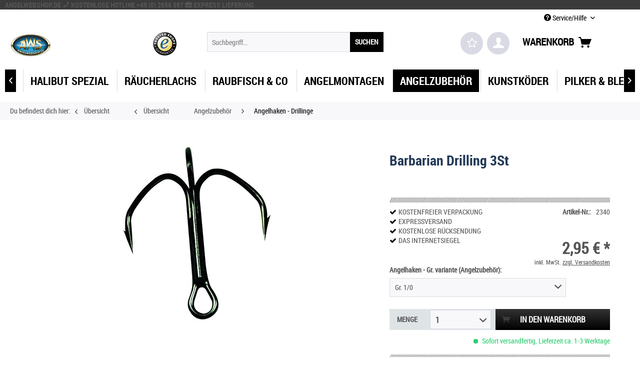

--- FILE ---
content_type: text/html; charset=UTF-8
request_url: https://angelwebshop.de/angelzubehoer/angelhaken-drillinge/2186/barbarian-drilling-3st
body_size: 12786
content:
<!DOCTYPE html>
<html class="no-js" lang="de" itemscope="itemscope" itemtype="http://schema.org/WebPage">
<head>
<meta charset="utf-8">
<meta name="author" content="" />
<meta name="robots" content="index,follow" />
<meta name="revisit-after" content="15 days" />
<meta name="keywords" content="schwarz
, Inhalt:, Stück, Farbe:, außen, Vanadium, Widerhaken, " />
<meta name="description" content=" Vanadium Widerhaken außen Farbe: schwarz
 Inhalt: 3 Stück" />
<meta property="og:type" content="product" />
<meta property="og:site_name" content="Angelwebshop" />
<meta property="og:url" content="https://angelwebshop.de/angelzubehoer/angelhaken-drillinge/2186/barbarian-drilling-3st" />
<meta property="og:title" content="Barbarian Drilling 3St" />
<meta property="og:description" content=" &#149; Vanadium &#149; Widerhaken au&amp;szlig;en &#149; Farbe: schwarz
&#149; Inhalt: 3 St&amp;uuml;ck " />
<meta property="og:image" content="https://angelwebshop.de/media/image/Barbarian-Drilling-3St.jpg" />
<meta property="product:brand" content="k.D." />
<meta property="product:price" content="2,95" />
<meta property="product:product_link" content="https://angelwebshop.de/angelzubehoer/angelhaken-drillinge/2186/barbarian-drilling-3st" />
<meta name="twitter:card" content="product" />
<meta name="twitter:site" content="Angelwebshop" />
<meta name="twitter:title" content="Barbarian Drilling 3St" />
<meta name="twitter:description" content=" &#149; Vanadium &#149; Widerhaken au&amp;szlig;en &#149; Farbe: schwarz
&#149; Inhalt: 3 St&amp;uuml;ck " />
<meta name="twitter:image" content="https://angelwebshop.de/media/image/Barbarian-Drilling-3St.jpg" />
<meta itemprop="copyrightHolder" content="Angelwebshop" />
<meta itemprop="copyrightYear" content="2014" />
<meta itemprop="isFamilyFriendly" content="True" />
<meta itemprop="image" content="/media/image/logo_aws.png" />
<meta name="viewport" content="width=device-width, initial-scale=1.0, user-scalable=no">
<meta name="mobile-web-app-capable" content="yes">
<meta name="apple-mobile-web-app-title" content="Angelwebshop">
<meta name="apple-mobile-web-app-capable" content="yes">
<meta name="apple-mobile-web-app-status-bar-style" content="black">
<meta name="apple-mobile-web-app-status-bar-style" content="none">
<link rel="apple-touch-icon-precomposed" href="/media/image/logo_aws.png">
<link rel="shortcut icon" href="/media/image/logo_aws.png">
<meta name="msapplication-navbutton-color" content="" />
<meta name="application-name" content="Angelwebshop" />
<meta name="msapplication-starturl" content="https://angelwebshop.de/" />
<meta name="msapplication-window" content="width=1024;height=768" />
<meta name="msapplication-TileImage" content="/media/image/logo_aws.png">
<meta name="msapplication-TileColor" content="">
<meta name="theme-color" content="" />
<link rel="canonical" href="https://angelwebshop.de/angelzubehoer/angelhaken-drillinge/2186/barbarian-drilling-3st" />
<title itemprop="name">
Barbarian Drilling 3St | Angelhaken - Drillinge | Angelzubehör | Angelwebshop</title>
<link href="/web/cache/1732010447_86744dfbc3d7b4569b10dbf40c8061fb.css" media="all" rel="stylesheet" type="text/css" />
<link type="text/css" media="all" rel="stylesheet" href="/engine/Shopware/Plugins/Community/Frontend/SwagCookiePermission/Views/frontend/_resources/styles/cookie-bar.css"/>
<script src="/themes/Frontend/Responsive/frontend/_public/src/js/vendors/modernizr/modernizr.custom.35977.js"></script>
</head>
<body class="is--ctl-detail is--act-index">
<div class="page-wrap">
<noscript class="noscript-main">
<div class="alert is--warning">
<div class="alert--icon">
<i class="icon--element icon--warning"></i>
</div>
<div class="alert--content">
Um Angelwebshop in vollem Umfang nutzen zu k&ouml;nnen, empfehlen wir Ihnen Javascript in Ihrem Browser zu aktiveren.
</div>
</div>
</noscript>
<div class="cookie-bar" style="display: none; background-color:#FF0000">
<p>Diese Seite benötigt Cookies. Sind Sie mit der Nutzung von Cookies einverstanden?
<a href="javascript: void(0);" class="cp-enable cp-btn">
<span class="cp-yes-icon cp-icon"></span><span class="cp-btn-label">Ja</span></a>
<a href="javascript: void(0);" class="cp-disable  cp-btn">
<span class="cp-no-icon cp-icon"></span><span class="cp-btn-label">Nein</span>
</a>
</p>
</div>
<header class="header-main">
<div id="conversion-header">
<div class="container">
<span class="conversion-header-title">
Angelwebshop.de <span class="blue"><i class="icon--phone"></i></span> Kostenlose Hotline +49 (0) 2656 597 <span class="blue"><i class="icon--briefcase"></i></span> Express Lieferung
</span>
</div>
</div>
<div class="top-bar">
<div class="container block-group">
<nav class="top-bar--navigation block" role="menubar">

    



    
<div class="navigation--entry entry--compare is--hidden" role="menuitem" aria-haspopup="true" data-drop-down-menu="true">

</div>
<div class="navigation--entry entry--service has--drop-down" role="menuitem" aria-haspopup="true" data-drop-down-menu="true">
<i class="icon--service"></i> Service/Hilfe
    <ul class="service--list is--rounded" role="menu">
                    <li class="service--entry" role="menuitem">
                <a class="service--link" href="https://angelwebshop.de/einloesen-gutscheine/rabattaktionen" title="Einlösen Gutscheine/Rabattaktionen" >
                    Einlösen Gutscheine/Rabattaktionen
                </a>
            </li>
                    <li class="service--entry" role="menuitem">
                <a class="service--link" href="https://angelwebshop.de/spiral-wrap-angelruten" title="Spiral – Wrap  Angelruten: " >
                    Spiral – Wrap  Angelruten: 
                </a>
            </li>
                    <li class="service--entry" role="menuitem">
                <a class="service--link" href="https://angelwebshop.de/tipps-und-tricks" title="Tipps &amp; Tricks" >
                    Tipps & Tricks
                </a>
            </li>
                    <li class="service--entry" role="menuitem">
                <a class="service--link" href="https://angelwebshop.de/tips-zum-heilbutt-fischen" title="TIPS zum Heilbutt fischen  " >
                    TIPS zum Heilbutt fischen  
                </a>
            </li>
                    <li class="service--entry" role="menuitem">
                <a class="service--link" href="https://angelwebshop.de/agb" title="AGB" >
                    AGB
                </a>
            </li>
                    <li class="service--entry" role="menuitem">
                <a class="service--link" href="https://angelwebshop.de/impressum" title="Datenschutzerklärung" >
                    Datenschutzerklärung
                </a>
            </li>
                    <li class="service--entry" role="menuitem">
                <a class="service--link" href="https://angelwebshop.de/faehrueberfahrten" title="Fährüberfahrten" >
                    Fährüberfahrten
                </a>
            </li>
                    <li class="service--entry" role="menuitem">
                <a class="service--link" href="https://angelwebshop.de/bestellablauf" title="Bestellablauf" >
                    Bestellablauf
                </a>
            </li>
                    <li class="service--entry" role="menuitem">
                <a class="service--link" href="https://angelwebshop.de/custom/index/sCustom/9" title="Impressum" >
                    Impressum
                </a>
            </li>
                    <li class="service--entry" role="menuitem">
                <a class="service--link" href="https://angelwebshop.de/kundeninformationen" title="Kundeninformationen" >
                    Kundeninformationen
                </a>
            </li>
                    <li class="service--entry" role="menuitem">
                <a class="service--link" href="https://angelwebshop.de/aktuelles-aus-norwegen" title="Aktuelles aus Norwegen" >
                    Aktuelles aus Norwegen
                </a>
            </li>
                    <li class="service--entry" role="menuitem">
                <a class="service--link" href="https://angelwebshop.de/registerFC/index/sValidation/H" title="Händler-Login" >
                    Händler-Login
                </a>
            </li>
                    <li class="service--entry" role="menuitem">
                <a class="service--link" href="https://angelwebshop.de/kontaktformular" title="Kontaktformular" target="_self">
                    Kontaktformular
                </a>
            </li>
            </ul>

</div>
</nav>
</div>
</div>
<div class="container header--navigation">
<div class="logo-main block-group" role="banner">
<div class="logo--shop block">
<a class="logo--link" href="https://angelwebshop.de/" title="Angelwebshop - zur Startseite wechseln">
<picture>
<source srcset="/media/image/logo_aws.png" media="(min-width: 78.75em)">
<source srcset="/media/image/logo_aws.png" media="(min-width: 64em)">
<source srcset="/media/image/logo_aws.png" media="(min-width: 48em)">
<img srcset="/media/image/logo_aws563385e28c757.png" alt="Angelwebshop - zur Startseite wechseln" />
</picture>
</a>
</div>
<div class="logo--supportinfo block">
<strong>Fragen zu Ihrer Bestellung?</strong><br /><strong>+49 (0) 2656 597</strong> <small>Täglich 7:30 bis 22:00 Uhr</small>
</div>
</div>
<nav class="shop--navigation block-group">
<ul class="navigation--list block-group" role="menubar">
<li class="navigation--entry entry--menu-left" role="menuitem">
<a class="entry--link entry--trigger btn is--icon-left" href="#offcanvas--left" data-offcanvas="true" data-offCanvasSelector=".sidebar-main">
<div id="menucontainer">
<nav id="menu-5" class="menumobile">
<ul class="menu-icon">
<ul class="icon">
<span class="bar top"></span>
<span class="bar middle"></span>
<span class="bar bottom"></span>
</ul>
</ul>
</nav>
</div>
</a>
</li>
<li class="navigation--entry entry--search" role="menuitem" data-search="true" aria-haspopup="true">
<a class="btn entry--link entry--trigger" href="#show-hide--search" title="Suche anzeigen / schließen">
<i class="icon--search"></i>
<span class="search--display">Suchen</span>
</a>
<form action="/search" method="get" class="main-search--form">
<input type="search" name="sSearch" class="main-search--field" autocomplete="off" autocapitalize="off" placeholder="Suchbegriff..." maxlength="30" />
<button type="submit" class="main-search--button">
<span>SUCHEN</span>
<span class="main-search--text">Suchen</span>
</button>
<div class="form--ajax-loader">&nbsp;</div>
</form>
<div class="main-search--results"></div>
</li>
<div class="trusted_shops_logo">&nbsp;</div>

	<li class="navigation--entry entry--notepad" role="menuitem">
		<a href="https://angelwebshop.de/note" title="Merkzettel" class="btn">
			<i class="fa fa-star-o star"></i>
					</a>
	</li>




	<li class="navigation--entry entry--account" role="menuitem">
		
			<a href="https://angelwebshop.de/account" title="Mein Konto" class="btn is--icon-left entry--link account--link">
				<i class="icon--account"></i>
			</a>
		
	</li>




	<li class="navigation--entry entry--cart" role="menuitem">
		<a class="btn is--icon-left cart--link" href="https://angelwebshop.de/checkout/cart" title="Warenkorb">
			<span>Warenkorb</span>
			<span class="cart--display">
									Warenkorb
							</span>

            <span class="badge is--primary is--minimal cart--quantity is--hidden">0</span>
			
			<i class="icon--basket"></i>
		</a>
		<div class="ajax-loader">&nbsp;</div>
	</li>



</ul>
</nav>
<div class="container--ajax-cart" data-collapse-cart="true" data-displayMode="offcanvas"></div>
</div>
</header>
<nav class="navigation-main">
<div class="container" data-menu-scroller="true" data-listSelector=".navigation--list.container" data-viewPortSelector=".navigation--list-wrapper">
<div class="navigation--list-wrapper">
<ul class="navigation--list container" role="menubar" itemscope="itemscope" itemtype="http://schema.org/SiteNavigationElement">
<div id="menucontainer">
<a class="navigation--link is--first" href="https://angelwebshop.de/" title="Home" itemprop="url">
<nav id="menu-5" class="menu">
<ul class="menu-icon">
<ul class="icon">
<span class="bar top"></span>
<span class="bar middle"></span>
<span class="bar bottom"></span>
</ul>
</ul>
</nav>
</a>
</div>
<li class="navigation--entry navigation--item" role="menuitem">
<a class="navigation--link" href="https://angelwebshop.de/angelrollen/" title="Angelrollen" itemprop="url"> <span itemprop="name">Angelrollen</span> </a>
</li>
<li class="navigation--entry navigation--item" role="menuitem">
<a class="navigation--link" href="https://angelwebshop.de/angelruten/" title="Angelruten" itemprop="url"> <span itemprop="name">Angelruten</span> </a>
</li>
<li class="navigation--entry navigation--item" role="menuitem">
<a class="navigation--link" href="https://angelwebshop.de/halibut-spezial/" title="Halibut Spezial" itemprop="url"> <span itemprop="name">Halibut Spezial</span> </a>
</li>
<li class="navigation--entry navigation--item" role="menuitem">
<a class="navigation--link" href="https://angelwebshop.de/raeucherlachs/" title="Räucherlachs" itemprop="url"> <span itemprop="name">Räucherlachs</span> </a>
</li>
<li class="navigation--entry navigation--item" role="menuitem">
<a class="navigation--link" href="https://halibutfishing.de/" title="Raubfisch & Co" itemprop="url" rel="nofollow"> <span itemprop="name">Raubfisch & Co</span> </a>
</li>
<li class="navigation--entry navigation--item" role="menuitem">
<a class="navigation--link" href="https://angelwebshop.de/angelmontagen/" title="Angelmontagen" itemprop="url"> <span itemprop="name">Angelmontagen</span> </a>
</li>
<li class="navigation--entry is--active navigation--item" role="menuitem">
<a class="navigation--link is--active" href="https://angelwebshop.de/angelzubehoer/" title="Angelzubehör" itemprop="url"> <span itemprop="name">Angelzubehör</span> </a>
</li>
<li class="navigation--entry navigation--item" role="menuitem">
<a class="navigation--link" href="https://angelwebshop.de/kunstkoeder/" title="Kunstköder" itemprop="url"> <span itemprop="name">Kunstköder</span> </a>
</li>
<li class="navigation--entry navigation--item" role="menuitem">
<a class="navigation--link" href="https://angelwebshop.de/pilker-und-bleie/" title="Pilker & Bleie" itemprop="url"> <span itemprop="name">Pilker & Bleie</span> </a>
</li>
<li class="navigation--entry navigation--item" role="menuitem">
<a class="navigation--link" href="https://angelwebshop.de/neu-in-2025/" title="NEU IN 2025" itemprop="url"> <span itemprop="name">NEU IN 2025</span> </a>
</li>
<li class="navigation--entry navigation--item" role="menuitem">
<a class="navigation--link" href="https://angelwebshop.de/seekarten/" title="Seekarten" itemprop="url"> <span itemprop="name">Seekarten</span> </a>
</li>
<li class="navigation--entry navigation--item" role="menuitem">
<a class="navigation--link" href="https://angelwebshop.de/bekleidung/" title="Bekleidung" itemprop="url"> <span itemprop="name">Bekleidung</span> </a>
</li>
</ul>
</div>
</div>
</nav>
<div class="breadcrumb_wrapper">
<nav class="content--breadcrumb block">
<span id="breadcrumb_title">Du befindest dich hier:</span>
<a class="breadcrumb--button breadcrumb--link" href="https://angelwebshop.de/angelzubehoer/angelhaken-drillinge/" title="Übersicht">
<i class="icon--arrow-left"></i>
<span class="breadcrumb--title">Übersicht</span>
</a>
<a class="breadcrumb--button breadcrumb--link" href="https://angelwebshop.de/angelzubehoer/angelhaken-drillinge/" title="Übersicht">
<i class="icon--arrow-left"></i>
<span class="breadcrumb--title">Übersicht</span>
</a>
<ul class="breadcrumb--list" role="menu" itemscope itemtype="http://schema.org/BreadcrumbList">
<li class="breadcrumb--entry" itemprop="itemListElement" itemscope itemtype="http://schema.org/ListItem">
<a class="breadcrumb--link" href="https://angelwebshop.de/angelzubehoer/" title="Angelzubehör" itemprop="item">
<link itemprop="url" href="https://angelwebshop.de/angelzubehoer/" />
<span class="breadcrumb--title" itemprop="name">Angelzubehör</span>
</a>
<meta itemprop="position" content="0" />
</li>
<li class="breadcrumb--separator">
<i class="icon--arrow-right"></i>
</li>
<li class="breadcrumb--entry is--active" itemprop="itemListElement" itemscope itemtype="http://schema.org/ListItem">
<a class="breadcrumb--link" href="https://angelwebshop.de/angelzubehoer/angelhaken-drillinge/" title="Angelhaken - Drillinge" itemprop="item">
<link itemprop="url" href="https://angelwebshop.de/angelzubehoer/angelhaken-drillinge/" />
<span class="breadcrumb--title" itemprop="name">Angelhaken - Drillinge</span>
</a>
<meta itemprop="position" content="1" />
</li>
</ul>
</nav>
</div>
<section class="content-main container block-group">
<nav class="product--navigation">
<a href="#" class="navigation--link link--prev">
<div class="link--prev-button">
<span class="link--prev-inner">Zurück</span>
</div>
<div class="image--wrapper">
<div class="image--container"></div>
</div>
</a>
<a href="#" class="navigation--link link--next">
<div class="link--next-button">
<span class="link--next-inner">Vor</span>
</div>
<div class="image--wrapper">
<div class="image--container"></div>
</div>
</a>
</nav>
<nav class="product--navigation">
<a href="#" class="navigation--link link--prev">
<div class="link--prev-button">
<span class="link--prev-inner">Zurück</span>
</div>
<div class="image--wrapper">
<div class="image--container"></div>
</div>
</a>
<a href="#" class="navigation--link link--next">
<div class="link--next-button">
<span class="link--next-inner">Vor</span>
</div>
<div class="image--wrapper">
<div class="image--container"></div>
</div>
</a>
</nav>
<div class="content-main--inner">
<aside class="sidebar-main off-canvas">
<div class="navigation--smartphone">
<ul class="navigation--list ">
<li class="navigation--entry entry--close-off-canvas">
<a href="#close-categories-menu" title="Menü schließen" class="navigation--link">
Menü schließen <i class="icon--cross"></i>
</a>
</li>
<div class="mobile--switches">

    



    
</div>
</ul>
</div>
<div class="sidebar--categories-wrapper" data-subcategory-nav="true" data-mainCategoryId="4" data-categoryId="63" data-fetchUrl="/widgets/listing/getCategory/categoryId/63">
<div class="categories--headline navigation--headline">
Kategorien
</div>
<div class="sidebar--categories-navigation">
<ul class="sidebar--navigation categories--navigation navigation--list is--drop-down is--level0 is--rounded" role="menu">
<li class="navigation--entry has--sub-children" role="menuitem">
<a class="navigation--link link--go-forward" href="https://angelwebshop.de/angelrollen/" data-categoryId="37" data-fetchUrl="/widgets/listing/getCategory/categoryId/37" title="Angelrollen">
Angelrollen
<span class="is--icon-right">
<i class="icon--arrow-right"></i>
</span>
</a>
</li>
<li class="navigation--entry has--sub-children" role="menuitem">
<a class="navigation--link link--go-forward" href="https://angelwebshop.de/angelruten/" data-categoryId="43" data-fetchUrl="/widgets/listing/getCategory/categoryId/43" title="Angelruten">
Angelruten
<span class="is--icon-right">
<i class="icon--arrow-right"></i>
</span>
</a>
</li>
<li class="navigation--entry has--sub-children" role="menuitem">
<a class="navigation--link link--go-forward" href="https://angelwebshop.de/halibut-spezial/" data-categoryId="104" data-fetchUrl="/widgets/listing/getCategory/categoryId/104" title="Halibut Spezial">
Halibut Spezial
<span class="is--icon-right">
<i class="icon--arrow-right"></i>
</span>
</a>
</li>
<li class="navigation--entry" role="menuitem">
<a class="navigation--link" href="https://angelwebshop.de/raeucherlachs/" data-categoryId="177" data-fetchUrl="/widgets/listing/getCategory/categoryId/177" title="Räucherlachs">
Räucherlachs
</a>
</li>
<li class="navigation--entry has--sub-children" role="menuitem">
<a class="navigation--link link--go-forward" href="https://halibutfishing.de/" data-categoryId="152" data-fetchUrl="/widgets/listing/getCategory/categoryId/152" title="Raubfisch &amp; Co" rel="nofollow">
Raubfisch & Co
<span class="is--icon-right">
<i class="icon--arrow-right"></i>
</span>
</a>
</li>
<li class="navigation--entry has--sub-children" role="menuitem">
<a class="navigation--link link--go-forward" href="https://angelwebshop.de/angelmontagen/" data-categoryId="54" data-fetchUrl="/widgets/listing/getCategory/categoryId/54" title="Angelmontagen">
Angelmontagen
<span class="is--icon-right">
<i class="icon--arrow-right"></i>
</span>
</a>
</li>
<li class="navigation--entry is--active has--sub-categories has--sub-children" role="menuitem">
<a class="navigation--link is--active has--sub-categories link--go-forward" href="https://angelwebshop.de/angelzubehoer/" data-categoryId="61" data-fetchUrl="/widgets/listing/getCategory/categoryId/61" title="Angelzubehör">
Angelzubehör
<span class="is--icon-right">
<i class="icon--arrow-right"></i>
</span>
</a>
<ul class="sidebar--navigation categories--navigation navigation--list is--level1 is--rounded" role="menu">
<li class="navigation--entry" role="menuitem">
<a class="navigation--link" href="https://angelwebshop.de/angelzubehoer/jm-zubehoer/" data-categoryId="149" data-fetchUrl="/widgets/listing/getCategory/categoryId/149" title="JM-Zubehör">
<i class="fa fa-circle fa-lg custom-list-style circle"></i>
JM-Zubehör
</a>
</li>
<li class="navigation--entry" role="menuitem">
<a class="navigation--link" href="https://angelwebshop.de/angelzubehoer/pro-trek-angler-uhr-/" data-categoryId="139" data-fetchUrl="/widgets/listing/getCategory/categoryId/139" title="PRO TREK Angler Uhr ">
<i class="fa fa-circle fa-lg custom-list-style circle"></i>
PRO TREK Angler Uhr
</a>
</li>
<li class="navigation--entry is--active" role="menuitem">
<a class="navigation--link is--active" href="https://angelwebshop.de/angelzubehoer/angelhaken-drillinge/" data-categoryId="63" data-fetchUrl="/widgets/listing/getCategory/categoryId/63" title="Angelhaken - Drillinge">
<i class="fa fa-circle fa-lg custom-list-style circle"></i>
Angelhaken - Drillinge
</a>
</li>
<li class="navigation--entry" role="menuitem">
<a class="navigation--link" href="https://angelwebshop.de/angelzubehoer/werkzeuge-und-nuetzliches/" data-categoryId="62" data-fetchUrl="/widgets/listing/getCategory/categoryId/62" title="Werkzeuge &amp; Nützliches">
<i class="fa fa-circle fa-lg custom-list-style circle"></i>
Werkzeuge & Nützliches
</a>
</li>
<li class="navigation--entry" role="menuitem">
<a class="navigation--link" href="https://angelwebshop.de/angelzubehoer/wirbel-sprengringe/" data-categoryId="64" data-fetchUrl="/widgets/listing/getCategory/categoryId/64" title="Wirbel - Sprengringe">
<i class="fa fa-circle fa-lg custom-list-style circle"></i>
Wirbel - Sprengringe
</a>
</li>
<li class="navigation--entry" role="menuitem">
<a class="navigation--link" href="https://angelwebshop.de/angelzubehoer/montagezubehoer/" data-categoryId="65" data-fetchUrl="/widgets/listing/getCategory/categoryId/65" title="Montagezubehör">
<i class="fa fa-circle fa-lg custom-list-style circle"></i>
Montagezubehör
</a>
</li>
<li class="navigation--entry" role="menuitem">
<a class="navigation--link" href="https://angelwebshop.de/angelzubehoer/landungshilfen/" data-categoryId="66" data-fetchUrl="/widgets/listing/getCategory/categoryId/66" title="Landungshilfen">
<i class="fa fa-circle fa-lg custom-list-style circle"></i>
Landungshilfen
</a>
</li>
<li class="navigation--entry" role="menuitem">
<a class="navigation--link" href="https://angelwebshop.de/angelzubehoer/fischverwertung/" data-categoryId="67" data-fetchUrl="/widgets/listing/getCategory/categoryId/67" title="Fischverwertung">
<i class="fa fa-circle fa-lg custom-list-style circle"></i>
Fischverwertung
</a>
</li>
<li class="navigation--entry" role="menuitem">
<a class="navigation--link" href="https://angelwebshop.de/angelzubehoer/kvalvik/" data-categoryId="122" data-fetchUrl="/widgets/listing/getCategory/categoryId/122" title="KVALVIK">
<i class="fa fa-circle fa-lg custom-list-style circle"></i>
KVALVIK
</a>
</li>
<li class="navigation--entry" role="menuitem">
<a class="navigation--link" href="https://angelwebshop.de/angelzubehoer/unterwasser-angelkamera/" data-categoryId="136" data-fetchUrl="/widgets/listing/getCategory/categoryId/136" title="Unterwasser Angelkamera">
<i class="fa fa-circle fa-lg custom-list-style circle"></i>
Unterwasser Angelkamera
</a>
</li>
<li class="navigation--entry" role="menuitem">
<a class="navigation--link" href="https://angelwebshop.de/angelzubehoer/taschen-und-boxen/" data-categoryId="137" data-fetchUrl="/widgets/listing/getCategory/categoryId/137" title="Taschen und Boxen">
<i class="fa fa-circle fa-lg custom-list-style circle"></i>
Taschen und Boxen
</a>
</li>
<li class="navigation--entry" role="menuitem">
<a class="navigation--link" href="https://angelwebshop.de/angelzubehoer/multifile-schnur/" data-categoryId="51" data-fetchUrl="/widgets/listing/getCategory/categoryId/51" title="Multifile schnur">
<i class="fa fa-circle fa-lg custom-list-style circle"></i>
Multifile schnur
</a>
</li>
<li class="navigation--entry" role="menuitem">
<a class="navigation--link" href="https://angelwebshop.de/angelzubehoer/monofile-angelschnur/" data-categoryId="52" data-fetchUrl="/widgets/listing/getCategory/categoryId/52" title="Monofile angelschnur">
<i class="fa fa-circle fa-lg custom-list-style circle"></i>
Monofile angelschnur
</a>
</li>
<li class="navigation--entry" role="menuitem">
<a class="navigation--link" href="https://angelwebshop.de/angelzubehoer/vorfachschnur/" data-categoryId="53" data-fetchUrl="/widgets/listing/getCategory/categoryId/53" title="Vorfachschnur">
<i class="fa fa-circle fa-lg custom-list-style circle"></i>
Vorfachschnur
</a>
</li>
</ul>
</li>
<li class="navigation--entry has--sub-children" role="menuitem">
<a class="navigation--link link--go-forward" href="https://angelwebshop.de/kunstkoeder/" data-categoryId="68" data-fetchUrl="/widgets/listing/getCategory/categoryId/68" title="Kunstköder">
Kunstköder
<span class="is--icon-right">
<i class="icon--arrow-right"></i>
</span>
</a>
</li>
<li class="navigation--entry has--sub-children" role="menuitem">
<a class="navigation--link link--go-forward" href="https://angelwebshop.de/pilker-und-bleie/" data-categoryId="72" data-fetchUrl="/widgets/listing/getCategory/categoryId/72" title="Pilker &amp; Bleie">
Pilker & Bleie
<span class="is--icon-right">
<i class="icon--arrow-right"></i>
</span>
</a>
</li>
<li class="navigation--entry has--sub-children" role="menuitem">
<a class="navigation--link link--go-forward" href="https://angelwebshop.de/neu-in-2025/" data-categoryId="128" data-fetchUrl="/widgets/listing/getCategory/categoryId/128" title="NEU IN 2025">
NEU IN 2025
<span class="is--icon-right">
<i class="icon--arrow-right"></i>
</span>
</a>
</li>
<li class="navigation--entry has--sub-children" role="menuitem">
<a class="navigation--link link--go-forward" href="https://angelwebshop.de/seekarten/" data-categoryId="90" data-fetchUrl="/widgets/listing/getCategory/categoryId/90" title="Seekarten">
Seekarten
<span class="is--icon-right">
<i class="icon--arrow-right"></i>
</span>
</a>
</li>
<li class="navigation--entry has--sub-children" role="menuitem">
<a class="navigation--link link--go-forward" href="https://angelwebshop.de/bekleidung/" data-categoryId="83" data-fetchUrl="/widgets/listing/getCategory/categoryId/83" title="Bekleidung">
Bekleidung
<span class="is--icon-right">
<i class="icon--arrow-right"></i>
</span>
</a>
</li>
</ul>
</div>
<div class="shop-sites--container is--rounded">
<div class="shop-sites--headline navigation--headline">
Informationen
</div>
<ul class="shop-sites--navigation sidebar--navigation navigation--list is--drop-down is--level0" role="menu">
<li class="navigation--entry" role="menuitem">
<a class="navigation--link" href="https://angelwebshop.de/einloesen-gutscheine/rabattaktionen" title="Einlösen Gutscheine/Rabattaktionen" data-categoryId="53" data-fetchUrl="/widgets/listing/getCustomPage/pageId/53" >
Einlösen Gutscheine/Rabattaktionen
</a>
</li>
<li class="navigation--entry" role="menuitem">
<a class="navigation--link" href="https://angelwebshop.de/spiral-wrap-angelruten" title="Spiral – Wrap  Angelruten: " data-categoryId="55" data-fetchUrl="/widgets/listing/getCustomPage/pageId/55" >
Spiral – Wrap  Angelruten:
</a>
</li>
<li class="navigation--entry" role="menuitem">
<a class="navigation--link" href="https://angelwebshop.de/tipps-und-tricks" title="Tipps &amp; Tricks" data-categoryId="49" data-fetchUrl="/widgets/listing/getCustomPage/pageId/49" >
Tipps & Tricks
</a>
</li>
<li class="navigation--entry" role="menuitem">
<a class="navigation--link" href="https://angelwebshop.de/tips-zum-heilbutt-fischen" title="TIPS zum Heilbutt fischen  " data-categoryId="54" data-fetchUrl="/widgets/listing/getCustomPage/pageId/54" >
TIPS zum Heilbutt fischen
</a>
</li>
<li class="navigation--entry" role="menuitem">
<a class="navigation--link" href="https://angelwebshop.de/agb" title="AGB" data-categoryId="2" data-fetchUrl="/widgets/listing/getCustomPage/pageId/2" >
AGB
</a>
</li>
<li class="navigation--entry" role="menuitem">
<a class="navigation--link" href="https://angelwebshop.de/impressum" title="Datenschutzerklärung" data-categoryId="3" data-fetchUrl="/widgets/listing/getCustomPage/pageId/3" >
Datenschutzerklärung
</a>
</li>
<li class="navigation--entry" role="menuitem">
<a class="navigation--link" href="https://angelwebshop.de/faehrueberfahrten" title="Fährüberfahrten" data-categoryId="50" data-fetchUrl="/widgets/listing/getCustomPage/pageId/50" >
Fährüberfahrten
</a>
</li>
<li class="navigation--entry" role="menuitem">
<a class="navigation--link" href="https://angelwebshop.de/bestellablauf" title="Bestellablauf" data-categoryId="8" data-fetchUrl="/widgets/listing/getCustomPage/pageId/8" >
Bestellablauf
</a>
</li>
<li class="navigation--entry" role="menuitem">
<a class="navigation--link" href="https://angelwebshop.de/custom/index/sCustom/9" title="Impressum" data-categoryId="9" data-fetchUrl="/widgets/listing/getCustomPage/pageId/9" >
Impressum
</a>
</li>
<li class="navigation--entry" role="menuitem">
<a class="navigation--link" href="https://angelwebshop.de/kundeninformationen" title="Kundeninformationen" data-categoryId="6" data-fetchUrl="/widgets/listing/getCustomPage/pageId/6" >
Kundeninformationen
</a>
</li>
<li class="navigation--entry" role="menuitem">
<a class="navigation--link" href="https://angelwebshop.de/aktuelles-aus-norwegen" title="Aktuelles aus Norwegen" data-categoryId="43" data-fetchUrl="/widgets/listing/getCustomPage/pageId/43" >
Aktuelles aus Norwegen
</a>
</li>
<li class="navigation--entry" role="menuitem">
<a class="navigation--link" href="https://angelwebshop.de/registerFC/index/sValidation/H" title="Händler-Login" data-categoryId="21" data-fetchUrl="/widgets/listing/getCustomPage/pageId/21" >
Händler-Login
</a>
</li>
<li class="navigation--entry" role="menuitem">
<a class="navigation--link" href="https://angelwebshop.de/kontaktformular" title="Kontaktformular" data-categoryId="1" data-fetchUrl="/widgets/listing/getCustomPage/pageId/1" target="">
Kontaktformular
</a>
</li>
</ul>
</div>
</div>
</aside>
<div class="content--wrapper">
<div class="content product--details" itemscope itemtype="http://schema.org/Product" data-product-navigation="/widgets/listing/productNavigation" data-category-id="63" data-main-ordernumber="2340" data-ajax-wishlist="true" data-compare-ajax="true">
<header class="product--header">
<div class="product--info">
<h1 class="product--title" itemprop="name">
Barbarian Drilling 3St
</h1>
<div class="product--rating-container">
<a href="#product--publish-comment" class="product--rating-link" rel="nofollow" title="Bewertung abgeben">
<span class="product--rating">
</span>
</a>
</div>
</div>
</header>
<div class="product--detail-upper block-group">
<div class="product--image-container image-slider product--image-zoom" data-image-slider="true" data-image-gallery="true" data-maxZoom="0" data-thumbnails=".image--thumbnails" >
<div class="image-slider--container no--thumbnails"><div class="image-slider--slide"><div class="image--box image-slider--item"><span class="image--element"data-img-large="https://angelwebshop.de/media/image/thumbnail/Barbarian-Drilling-3St_1280x1280.jpg"data-img-small="https://angelwebshop.de/media/image/thumbnail/Barbarian-Drilling-3St_200x200.jpg"data-img-original="https://angelwebshop.de/media/image/Barbarian-Drilling-3St.jpg"data-alt="Barbarian Drilling 3St"><span class="image--media"><img srcset="https://angelwebshop.de/media/image/thumbnail/Barbarian-Drilling-3St_600x600.jpg" alt="Barbarian Drilling 3St" itemprop="image" /></span></span></div></div></div>
</div>
<div class="product--buybox block">
<div class="detail_spacer">&nbsp;</div>
<div class="shop_advantages">
<div class="advantage"><i class="fa fa-check"></i><span>Kostenfreier Verpackung</span></div>
<div class="advantage"><i class="fa fa-check"></i><span>Expressversand</span></div>
<div class="advantage"><i class="fa fa-check"></i><span>Kostenlose Rücksendung</span></div>
<div class="advantage"><i class="fa fa-check"></i><span>Das Internetsiegel</span></div>
</div>
<ul class="product--base-info list--unstyled">
<li class="base-info--entry entry--sku">
<div class="ordernumber_container">
<strong class="entry--label">
Artikel-Nr.:
</strong>
<meta itemprop="productID" content="2807"/>
<span class="entry--content" itemprop="sku">
2340
</span>
</div>
</li>
</ul>
<meta itemprop="brand" content="k.D."/>
<div itemprop="offers" itemscope itemtype="http://schema.org/Offer" class="buybox--inner">
<meta itemprop="priceCurrency" content="EUR"/>
<div class="product--price price--default">
<span class="price--content content--default">
<meta itemprop="price" content="2.95">
2,95&nbsp;&euro; *
</span>
</div>
<p class="product--tax" data-content="" data-modalbox="true" data-targetSelector="a" data-mode="ajax">
inkl. MwSt. <a title="Versandkosten" href="https://angelwebshop.de/kundeninformationen" style="text-decoration:underline">zzgl. Versandkosten</a>
</p>
<form method="post" action="https://angelwebshop.de/angelzubehoer/angelhaken-drillinge/2186/barbarian-drilling-3st?c=63" class="configurator--form upprice--form">
<p class="configurator--label">Angelhaken - Gr. variante (Angelzubehör):</p>
<select name="group[79]" data-auto-submit="true">
<option selected="selected" value="464">
Gr. 1/0						</option>
<option value="466">
Gr. 1						</option>
<option value="467">
Gr. 2						</option>
<option value="469">
Gr. 4						</option>
<option value="471">
Gr. 6						</option>
</select>
<noscript>
<input name="recalc" type="submit" value="Auswählen" />
</noscript>
</form>
<form name="sAddToBasket" method="post" action="https://angelwebshop.de/checkout/addArticle" class="buybox--form" data-add-article="true" data-eventName="submit" data-showModal="false" data-addArticleUrl="https://angelwebshop.de/checkout/ajaxAddArticleCart">
<input type="hidden" name="sActionIdentifier" value=""/>
<input type="hidden" name="sAddAccessories" id="sAddAccessories" value=""/>
<input type="hidden" name="sAdd" value="2340"/>
<div class="buybox--button-container block-group">
<div class="buybox--quantity block">
<div class="quantity_label_container"><span id="quantity_label">Menge</span></div>
<select id="sQuantity" name="sQuantity" class="quantity--select">
<option value="1">1</option>
<option value="2">2</option>
<option value="3">3</option>
<option value="4">4</option>
<option value="5">5</option>
<option value="6">6</option>
<option value="7">7</option>
<option value="8">8</option>
<option value="9">9</option>
<option value="10">10</option>
</select>
</div>
<button class="buybox--button block btn is--primary is--icon-right is--center is--large" name="In den Warenkorb">
<i class="icon--basket"></i> In den Warenkorb
</button>
</div>
</form>
<div class="product--delivery">
<link itemprop="availability" href="http://schema.org/InStock" />
<p class="delivery--information">
<span class="delivery--text delivery--text-available">
<i class="delivery--status-icon delivery--status-available"></i>
Sofort versandfertig, Lieferzeit ca. 1-3 Werktage
</span>
</p>
</div>
<nav class="product--actions">
<div class="detail_spacer-small">&nbsp;</div>
<a href="https://angelwebshop.de/compare/add_article/articleID/2186" rel="nofollow" data-product-compare-add="true" title="Vergleichen" class="action--link action--compare">
<i class="icon--compare"></i> Vergleichen
</a>
<a href="https://angelwebshop.de/note/add/ordernumber/2340" class="action--link link--notepad" rel="nofollow" title="Auf den Merkzettel" data-ajaxUrl="https://angelwebshop.de/note/ajaxAdd/ordernumber/2340" data-text="Gemerkt">
<i class="icon--heart"></i> <span class="action--text">Merken</span>
</a>
<a href="#content--product-reviews" data-show-tab="true" class="action--link link--publish-comment" rel="nofollow" title="Bewertung abgeben">
<i class="icon--star"></i> Bewerten
</a>
<a href="https://angelwebshop.de/tellafriend/index/sArticle/2186" rel="nofollow" title="Artikel weiterempfehlen" class="action--link link--tell-a-friend">
<i class="icon--comment"></i> Empfehlen
</a>
</nav>
</div>
</div>
</div>
<div class="tab-menu--product">
<div class="tab--navigation">
<a href="#" class="tab--link" title="Beschreibung">Beschreibung</a>
<a href="#" class="tab--link" title="Bewertungen">
Bewertungen
<span class="product--rating-count">0</span>
</a>
</div>
<div class="tab--container-list">
<div class="tab--container">
<div class="tab--header">
<a href="#" class="tab--title" title="Beschreibung">Beschreibung</a>
</div>
<div class="tab--preview">
 Vanadium  Widerhaken au&szlig;en  Farbe: schwarz
 Inhalt: 3 St&uuml;ck <a href="#" class="tab--link" title=" mehr"> mehr</a>
</div>
<div class="tab--content">
<div class="buttons--off-canvas">
<a href="#" title="Menü schließen" class="close--off-canvas">
<i class="icon--arrow-left"></i>
Menü schließen
</a>
</div>
<div class="content--description">
<div class="content--title">
Produktinformationen "Barbarian Drilling 3St"
</div>
<div class="product--description" itemprop="description">
<div> Vanadium<br /> Widerhaken au&szlig;en<br /> Farbe: schwarz</div>
<div> Inhalt: 3 St&uuml;ck</div>
</div>
<div class="content--title">
Weiterführende Links zu "Barbarian Drilling 3St"
</div>
<ul class="content--list list--unstyled">
<li class="list--entry">
<a href="https://angelwebshop.de/anfrage-formular?sInquiry=detail&sOrdernumber=2340" rel="nofollow" class="content--link link--contact" title="Fragen zum Artikel?">
<i class="icon--arrow-right"></i> Fragen zum Artikel?
</a>
</li>
<li class="list--entry">
<a href="https://angelwebshop.de/k.d./" target="_parent" class="content--link link--supplier" title="Weitere Artikel von k.D.">
<i class="icon--arrow-right"></i> Weitere Artikel von k.D.
</a>
</li>
</ul>
</div>
</div>
</div>
<div class="tab--container">
<div class="tab--header">
<a href="#" class="tab--title" title="Bewertungen">Bewertungen</a>
<span class="product--rating-count">0</span>
</div>
<div class="tab--preview">
Bewertungen lesen, schreiben und diskutieren...<a href="#" class="tab--link" title=" mehr"> mehr</a>
</div>
<div class="tab--content">
<div class="buttons--off-canvas">
<a href="#" title="Menü schließen" class="close--off-canvas">
<i class="icon--arrow-left"></i>
Menü schließen
</a>
</div>
<div class="content--product-reviews" id="detail--product-reviews">
<div class="content--title">
Kundenbewertungen für "Barbarian Drilling 3St"
</div>
<div class="review--form-container">
<div id="product--publish-comment" class="content--title">
Bewertung schreiben
</div>
<div class="alert is--warning is--rounded">
<div class="alert--icon">
<i class="icon--element icon--warning"></i>
</div>
<div class="alert--content">
Bewertungen werden nach Überprüfung freigeschaltet.
</div>
</div>
<form method="post" action="https://angelwebshop.de/angelzubehoer/angelhaken-drillinge/2186/barbarian-drilling-3st?action=rating&amp;c=63#detail--product-reviews" class="content--form review--form">
<input name="sVoteName" type="text" value="" class="review--field" placeholder="Ihr Name*" required="required" aria-required="true" />
<input name="sVoteMail" type="email" value="" class="review--field" placeholder="Ihre E-Mail-Adresse*" required="required" aria-required="true" />
<input name="sVoteSummary" type="text" value="" id="sVoteSummary" class="review--field" placeholder="Zusammenfassung*" required="required" aria-required="true" />
<div class="field--select review--field">
<span class="arrow"></span>
<select name="sVoteStars">
<option value="10">10 sehr gut</option>
<option value="9">9</option>
<option value="8">8</option>
<option value="7">7</option>
<option value="6">6</option>
<option value="5">5</option>
<option value="4">4</option>
<option value="3">3</option>
<option value="2">2</option>
<option value="1">1 sehr schlecht</option>
</select>
</div>
<textarea name="sVoteComment" placeholder="Ihre Meinung" cols="3" rows="2" class="review--field"></textarea>
<div class="review--captcha">
<div class="captcha--placeholder" data-src="/widgets/Captcha/refreshCaptcha"></div>
<strong class="captcha--notice">Bitte geben Sie die Zahlenfolge in das nachfolgende Textfeld ein.</strong>
<div class="captcha--code">
<input type="text" name="sCaptcha" class="review--field" required="required" aria-required="true" />
</div>
</div>
<p class="review--notice">
Die mit einem * markierten Felder sind Pflichtfelder.
</p>
<div class="review--actions">
<button type="submit" class="btn is--primary" name="Submit">
Speichern
</button>
</div>
</form>
</div>
</div>
</div>
</div>
</div>
</div>
<div class="tab-menu--cross-selling">
<ul class="tab--navigation">
<a href="#content--similar-products" title="Ähnliche Artikel" class="tab--link">Ähnliche Artikel</a>
<a href="#content--also-bought" title="Kunden kauften auch" class="tab--link">Kunden kauften auch</a>
<a href="#content--customer-viewed" title="Kunden haben sich ebenfalls angesehen" class="tab--link">Kunden haben sich ebenfalls angesehen</a>
</ul>
<div class="tab--container-list">
<div class="tab--container">
<div class="tab--header">
<a href="#" class="tab--title" title="Ähnliche Artikel">Ähnliche Artikel</a>
</div>
<div class="tab--content content--similar">
<div class="similar--content">
<div class="product-slider" data-product-slider="true">
<div class="product-slider--container">
<div class="product-slider--item">
<div class="product--box box--slider" data-page-index="" data-ordernumber="2349" data-category-id="63">
<div class="box--content is--rounded">
<div class="product--badges">
</div>
<div class="product--info">
<a href="https://angelwebshop.de/angelzubehoer/angelhaken-drillinge/2195/butthaken-10st" title="Butthaken 10St" class="product--image">
<span class="image--element">
<span class="image--media">
<img srcset="https://angelwebshop.de/media/image/thumbnail/Butthaken-10St_200x200.jpg" alt="Butthaken 10St" title="Butthaken 10St" />
</span>
</span>
</a>
<a href="https://angelwebshop.de/angelzubehoer/angelhaken-drillinge/2195/butthaken-10st" class="product--title ellipsis" title="Butthaken 10St">
Butthaken 10St
</a>
<div class="product--price-info">
<div class="price--unit">
</div>
<div class="product--price">
<span class="price--default is--nowrap">
ab             1,95&nbsp;&euro;
*
</span>
</div>
</div>
<div class="product-button">
<a href="https://angelwebshop.de/angelzubehoer/angelhaken-drillinge/2195/butthaken-10st">ZUM PRODUKT</a>
</div>
</div>
</div>
</div>
</div>
<div class="product-slider--item">
<div class="product--box box--slider" data-page-index="" data-ordernumber="2916" data-category-id="63">
<div class="box--content is--rounded">
<div class="product--badges">
</div>
<div class="product--info">
<a href="https://angelwebshop.de/angelzubehoer/angelhaken-drillinge/2762/perma-steel-cir.hook-5st" title="Perma Steel Cir.Hook 5St" class="product--image">
<span class="image--element">
<span class="image--media">
<img srcset="https://angelwebshop.de/media/image/thumbnail/Perma-Steel-Cir-Hook-5St_200x200.jpg" alt="Perma Steel Cir.Hook 5St" title="Perma Steel Cir.Hook 5St" />
</span>
</span>
</a>
<a href="https://angelwebshop.de/angelzubehoer/angelhaken-drillinge/2762/perma-steel-cir.hook-5st" class="product--title ellipsis" title="Perma Steel Cir.Hook 5St">
Perma Steel Cir.Hook 5St
</a>
<div class="product--price-info">
<div class="price--unit">
</div>
<div class="product--price">
<span class="price--default is--nowrap">
ab             7,95&nbsp;&euro;
*
</span>
</div>
</div>
<div class="product-button">
<a href="https://angelwebshop.de/angelzubehoer/angelhaken-drillinge/2762/perma-steel-cir.hook-5st">ZUM PRODUKT</a>
</div>
</div>
</div>
</div>
</div>
<div class="product-slider--item">
<div class="product--box box--slider" data-page-index="" data-ordernumber="2933" data-category-id="63">
<div class="box--content is--rounded">
<div class="product--badges">
</div>
<div class="product--info">
<a href="https://angelwebshop.de/angelzubehoer/angelhaken-drillinge/2779/spez.-wurmhaken" title="Spez. Wurmhaken" class="product--image">
<span class="image--element">
<span class="image--media">
<img srcset="https://angelwebshop.de/media/image/thumbnail/Spez-Wurmhaken_200x200.jpg" alt="Spez. Wurmhaken" title="Spez. Wurmhaken" />
</span>
</span>
</a>
<a href="https://angelwebshop.de/angelzubehoer/angelhaken-drillinge/2779/spez.-wurmhaken" class="product--title ellipsis" title="Spez. Wurmhaken">
Spez. Wurmhaken
</a>
<div class="product--price-info">
<div class="price--unit">
</div>
<div class="product--price">
<span class="price--default is--nowrap">
ab             4,50&nbsp;&euro;
*
</span>
</div>
</div>
<div class="product-button">
<a href="https://angelwebshop.de/angelzubehoer/angelhaken-drillinge/2779/spez.-wurmhaken">ZUM PRODUKT</a>
</div>
</div>
</div>
</div>
</div>
</div>
</div>
</div>
</div>
</div>
<div class="tab--container">
<div class="tab--header">
<a href="#" class="tab--title" title="Kunden kauften auch">Kunden kauften auch</a>
</div>
<div class="tab--content content--also-bought">    
        <div class="bought--content panel--body">
            <div class="product-slider" data-product-slider="true">
                
                    <div class="product-slider--container">
                                                    <div class="product-slider--item">
                                
            

    <div class="product--box box--slider"
         data-page-index=""
         data-ordernumber="6706018"
          data-category-id="63">

        
            <div class="box--content is--rounded">

                
                
                    


	<div class="product--badges">

		
		
					

        
        
                    

		
		
					

        
        
                    
	</div>







                

                
                    <div class="product--info">

                        
                        
                            <a href="https://angelwebshop.de/pilker-und-bleie/solvkroken/1816/stingsild-holograph."
   title="Stingsild Holograph."
   class="product--image">
    
        <span class="image--element">
            
                <span class="image--media">

                    
                    
                        
                        
                            <img srcset="https://angelwebshop.de/media/image/thumbnail/Stingsilda-Holograph_200x200.jpg"
                                 alt="Stingsild Holograph."
                                 title="Stingsild Holograph." />
                        
                                    </span>
            
        </span>
    
</a>                        

                        
                        

                        
                        
    <a href="https://angelwebshop.de/pilker-und-bleie/solvkroken/1816/stingsild-holograph."
       class="product--title ellipsis"
       title="Stingsild Holograph.">
      Stingsild Holograph.
    </a>


                        
                        

                        
                            <div class="product--price-info">

                                
                                
                                    
<div class="price--unit">

    
    
    
    </div>                                

                                
                                
                                    
<div class="product--price">

    
    
        <span class="price--default is--nowrap">
            ab             6,65&nbsp;&euro;
            *
        </span>
    

    
    
            
</div>
                                
                            </div>
                        
	<div class="product-button">
		<a href="https://angelwebshop.de/pilker-und-bleie/solvkroken/1816/stingsild-holograph.">ZUM PRODUKT</a>
	</div>


                        
                        
                    </div>
                
            </div>
        
    </div>

                                </div>
                                                    <div class="product-slider--item">
                                
            

    <div class="product--box box--slider"
         data-page-index=""
         data-ordernumber="4816050"
          data-category-id="63">

        
            <div class="box--content is--rounded">

                
                
                    


	<div class="product--badges">

		
		
					

        
        
                    

		
		
					

        
        
                    
	</div>







                

                
                    <div class="product--info">

                        
                        
                            <a href="https://angelwebshop.de/kunstkoeder/twitcher/3846/twitcher-jighead"
   title="Twitcher-Jighead"
   class="product--image">
    
        <span class="image--element">
            
                <span class="image--media">

                    
                    
                        
                        
                            <img srcset="https://angelwebshop.de/media/image/thumbnail/Twitcher-Logo_200x200.jpg"
                                 alt="Twitcher-Jighead"
                                 title="Twitcher-Jighead" />
                        
                                    </span>
            
        </span>
    
</a>                        

                        
                        

                        
                        
    <a href="https://angelwebshop.de/kunstkoeder/twitcher/3846/twitcher-jighead"
       class="product--title ellipsis"
       title="Twitcher-Jighead">
      Twitcher-Jighead
    </a>


                        
                        

                        
                            <div class="product--price-info">

                                
                                
                                    
<div class="price--unit">

    
    
    
    </div>                                

                                
                                
                                    
<div class="product--price">

    
    
        <span class="price--default is--nowrap">
            ab             5,95&nbsp;&euro;
            *
        </span>
    

    
    
            
</div>
                                
                            </div>
                        
	<div class="product-button">
		<a href="https://angelwebshop.de/kunstkoeder/twitcher/3846/twitcher-jighead">ZUM PRODUKT</a>
	</div>


                        
                        
                    </div>
                
            </div>
        
    </div>

                                </div>
                                                    <div class="product-slider--item">
                                
            

    <div class="product--box box--slider"
         data-page-index=""
         data-ordernumber="51552"
          data-category-id="63">

        
            <div class="box--content is--rounded">

                
                
                    


	<div class="product--badges">

		
		
							<div class="product--badge badge--discount">
                    <i class="icon--percent2"></i>
                </div>
					

        
        
                    

		
		
					

        
        
                    
	</div>







                

                
                    <div class="product--info">

                        
                        
                            <a href="https://angelwebshop.de/bekleidung/flotinganzuege/2946/imax-atlantic-race-flotation-suit-2-teilig."
   title="IMAX Atlantic Race Flotation Suit 2 teilig."
   class="product--image">
    
        <span class="image--element">
            
                <span class="image--media">

                    
                    
                        
                        
                            <img srcset="https://angelwebshop.de/media/image/thumbnail/imax_atlanticrace_200x200.jpg, https://angelwebshop.de/media/image/thumbnail/imax_atlanticrace_200x200@2x.jpg 2x"
                                 alt="IMAX Atlantic Race Flotation Suit 2 teilig."
                                 title="IMAX Atlantic Race" />
                        
                                    </span>
            
        </span>
    
</a>                        

                        
                        

                        
                        
    <a href="https://angelwebshop.de/bekleidung/flotinganzuege/2946/imax-atlantic-race-flotation-suit-2-teilig."
       class="product--title ellipsis"
       title="IMAX Atlantic Race Flotation Suit 2 teilig.">
      IMAX Atlantic Race Flotation Suit 2 teilig.
    </a>


                        
                        

                        
                            <div class="product--price-info">

                                
                                
                                    
<div class="price--unit">

    
    
        
        
            <span class="price--label label--purchase-unit is--bold is--nowrap">
                Inhalt
            </span>
        

        
        
            <span class="is--nowrap">
                1 Stück
            </span>
        
    
    
    </div>                                

                                
                                
                                    
<div class="product--price">

    
    
        <span class="price--default is--nowrap is--discount">
                        249,00&nbsp;&euro;
            *
        </span>
    

    
    
                    <span class="price--discount is--nowrap">
                449,50&nbsp;&euro;
                *
            </span>
            
</div>
                                
                            </div>
                        
	<div class="product-button">
		<a href="https://angelwebshop.de/bekleidung/flotinganzuege/2946/imax-atlantic-race-flotation-suit-2-teilig.">ZUM PRODUKT</a>
	</div>


                        
                        
                    </div>
                
            </div>
        
    </div>

                                </div>
                                                    <div class="product-slider--item">
                                
            

    <div class="product--box box--slider"
         data-page-index=""
         data-ordernumber="9319040"
          data-category-id="63">

        
            <div class="box--content is--rounded">

                
                
                    


	<div class="product--badges">

		
		
					

        
        
                    

		
		
					

        
        
                    
	</div>







                

                
                    <div class="product--info">

                        
                        
                            <a href="https://angelwebshop.de/angelzubehoer/angelhaken-drillinge/2788/oktopus-stahl-assist-hook"
   title="Oktopus Stahl Assist Hook"
   class="product--image">
    
        <span class="image--element">
            
                <span class="image--media">

                    
                    
                        
                        
                            <img srcset="https://angelwebshop.de/media/image/thumbnail/Oktopus-Stahl-Assist-Hook_200x200.jpg"
                                 alt="Oktopus Stahl Assist Hook"
                                 title="Oktopus Stahl Assist Hook" />
                        
                                    </span>
            
        </span>
    
</a>                        

                        
                        

                        
                        
    <a href="https://angelwebshop.de/angelzubehoer/angelhaken-drillinge/2788/oktopus-stahl-assist-hook"
       class="product--title ellipsis"
       title="Oktopus Stahl Assist Hook">
      Oktopus Stahl Assist Hook
    </a>


                        
                        

                        
                            <div class="product--price-info">

                                
                                
                                    
<div class="price--unit">

    
    
        
        
            <span class="price--label label--purchase-unit is--bold is--nowrap">
                Inhalt
            </span>
        

        
        
            <span class="is--nowrap">
                4 Stück
            </span>
        
    
    
    
        
        
            <span class="is--nowrap">
                (0,49&nbsp;&euro;
                * / 1 Stück)
            </span>
        
    </div>                                

                                
                                
                                    
<div class="product--price">

    
    
        <span class="price--default is--nowrap">
            ab             1,95&nbsp;&euro;
            *
        </span>
    

    
    
            
</div>
                                
                            </div>
                        
	<div class="product-button">
		<a href="https://angelwebshop.de/angelzubehoer/angelhaken-drillinge/2788/oktopus-stahl-assist-hook">ZUM PRODUKT</a>
	</div>


                        
                        
                    </div>
                
            </div>
        
    </div>

                                </div>
                                                    <div class="product-slider--item">
                                
            

    <div class="product--box box--slider"
         data-page-index=""
         data-ordernumber="9160012"
          data-category-id="63">

        
            <div class="box--content is--rounded">

                
                
                    


	<div class="product--badges">

		
		
					

        
        
                    

		
		
					

        
        
                    
	</div>







                

                
                    <div class="product--info">

                        
                        
                            <a href="https://angelwebshop.de/angelmontagen/vorfachsysteme/2562/amnesia-mundschnurvorfach-schwarz"
   title="Amnesia Mundschnurvorfach schwarz"
   class="product--image">
    
        <span class="image--element">
            
                <span class="image--media">

                    
                    
                        
                        
                            <img srcset="https://angelwebshop.de/media/image/thumbnail/Amnesia-Mundsch-Pilkvorf-schw_200x200.jpg"
                                 alt="Amnesia Mundschnurvorfach schwarz"
                                 title="Amnesia Mundschnurvorfach" />
                        
                                    </span>
            
        </span>
    
</a>                        

                        
                        

                        
                        
    <a href="https://angelwebshop.de/angelmontagen/vorfachsysteme/2562/amnesia-mundschnurvorfach-schwarz"
       class="product--title ellipsis"
       title="Amnesia Mundschnurvorfach schwarz">
      Amnesia Mundschnurvorfach schwarz
    </a>


                        
                        

                        
                            <div class="product--price-info">

                                
                                
                                    
<div class="price--unit">

    
    
        
        
            <span class="price--label label--purchase-unit is--bold is--nowrap">
                Inhalt
            </span>
        

        
        
            <span class="is--nowrap">
                4 Stück
            </span>
        
    
    
    
        
        
            <span class="is--nowrap">
                (1,73&nbsp;&euro;
                * / 1 Stück)
            </span>
        
    </div>                                

                                
                                
                                    
<div class="product--price">

    
    
        <span class="price--default is--nowrap">
                        6,90&nbsp;&euro;
            *
        </span>
    

    
    
            
</div>
                                
                            </div>
                        
	<div class="product-button">
		<a href="https://angelwebshop.de/angelmontagen/vorfachsysteme/2562/amnesia-mundschnurvorfach-schwarz">ZUM PRODUKT</a>
	</div>


                        
                        
                    </div>
                
            </div>
        
    </div>

                                </div>
                                                    <div class="product-slider--item">
                                
            

    <div class="product--box box--slider"
         data-page-index=""
         data-ordernumber="8877305"
          data-category-id="63">

        
            <div class="box--content is--rounded">

                
                
                    


	<div class="product--badges">

		
		
					

        
        
                    

		
		
					

        
        
                    
	</div>







                

                
                    <div class="product--info">

                        
                        
                            <a href="https://angelwebshop.de/angelzubehoer/montagezubehoer/2367/leuchtoktopus-3st-10-15-cm"
   title="Leuchtoktopus 3St 10 -15 cm"
   class="product--image">
    
        <span class="image--element">
            
                <span class="image--media">

                    
                    
                        
                        
                            <img srcset="https://angelwebshop.de/media/image/thumbnail/Leuchtoktopus-3St-10-15-cm_200x200.jpg"
                                 alt="Leuchtoktopus 3St 10 -15 cm"
                                 title="Leuchtoktopus 3St 10 -15" />
                        
                                    </span>
            
        </span>
    
</a>                        

                        
                        

                        
                        
    <a href="https://angelwebshop.de/angelzubehoer/montagezubehoer/2367/leuchtoktopus-3st-10-15-cm"
       class="product--title ellipsis"
       title="Leuchtoktopus 3St 10 -15 cm">
      Leuchtoktopus 3St 10 -15 cm
    </a>


                        
                        

                        
                            <div class="product--price-info">

                                
                                
                                    
<div class="price--unit">

    
    
    
    </div>                                

                                
                                
                                    
<div class="product--price">

    
    
        <span class="price--default is--nowrap">
            ab             3,60&nbsp;&euro;
            *
        </span>
    

    
    
            
</div>
                                
                            </div>
                        
	<div class="product-button">
		<a href="https://angelwebshop.de/angelzubehoer/montagezubehoer/2367/leuchtoktopus-3st-10-15-cm">ZUM PRODUKT</a>
	</div>


                        
                        
                    </div>
                
            </div>
        
    </div>

                                </div>
                                                    <div class="product-slider--item">
                                
            

    <div class="product--box box--slider"
         data-page-index=""
         data-ordernumber="8871114"
          data-category-id="63">

        
            <div class="box--content is--rounded">

                
                
                    


	<div class="product--badges">

		
		
					

        
        
                    

		
		
					

        
        
                    
	</div>







                

                
                    <div class="product--info">

                        
                        
                            <a href="https://angelwebshop.de/angelzubehoer/wirbel-sprengringe/2287/hochleistungs-wirbel-schwarz"
   title="Hochleistungs-Wirbel-schwarz"
   class="product--image">
    
        <span class="image--element">
            
                <span class="image--media">

                    
                    
                        
                        
                            <img srcset="https://angelwebshop.de/media/image/thumbnail/Hochleistungs-Wirbel-schwarz_200x200.jpg"
                                 alt="Hochleistungs-Wirbel-schwarz"
                                 title="Hochleistungs-Wirbel-schw" />
                        
                                    </span>
            
        </span>
    
</a>                        

                        
                        

                        
                        
    <a href="https://angelwebshop.de/angelzubehoer/wirbel-sprengringe/2287/hochleistungs-wirbel-schwarz"
       class="product--title ellipsis"
       title="Hochleistungs-Wirbel-schwarz">
      Hochleistungs-Wirbel-schwarz
    </a>


                        
                        

                        
                            <div class="product--price-info">

                                
                                
                                    
<div class="price--unit">

    
    
        
        
            <span class="price--label label--purchase-unit is--bold is--nowrap">
                Inhalt
            </span>
        

        
        
            <span class="is--nowrap">
                10 Stück
            </span>
        
    
    
    
        
        
            <span class="is--nowrap">
                (0,30&nbsp;&euro;
                * / 1 Stück)
            </span>
        
    </div>                                

                                
                                
                                    
<div class="product--price">

    
    
        <span class="price--default is--nowrap">
            ab             2,95&nbsp;&euro;
            *
        </span>
    

    
    
            
</div>
                                
                            </div>
                        
	<div class="product-button">
		<a href="https://angelwebshop.de/angelzubehoer/wirbel-sprengringe/2287/hochleistungs-wirbel-schwarz">ZUM PRODUKT</a>
	</div>


                        
                        
                    </div>
                
            </div>
        
    </div>

                                </div>
                                                    <div class="product-slider--item">
                                
            

    <div class="product--box box--slider"
         data-page-index=""
         data-ordernumber="8670301"
          data-category-id="63">

        
            <div class="box--content is--rounded">

                
                
                    


	<div class="product--badges">

		
		
					

        
        
                    

		
		
					

        
        
                    
	</div>







                

                
                    <div class="product--info">

                        
                        
                            <a href="https://angelwebshop.de/angelzubehoer/angelhaken-drillinge/2176/seedrillinge-3st-schwarz"
   title="Seedrillinge 3St schwarz"
   class="product--image">
    
        <span class="image--element">
            
                <span class="image--media">

                    
                    
                        
                        
                            <img srcset="https://angelwebshop.de/media/image/thumbnail/Seedrillinge-3St-schwarz_200x200.jpg"
                                 alt="Seedrillinge 3St schwarz"
                                 title="Seedrillinge 3St schwarz" />
                        
                                    </span>
            
        </span>
    
</a>                        

                        
                        

                        
                        
    <a href="https://angelwebshop.de/angelzubehoer/angelhaken-drillinge/2176/seedrillinge-3st-schwarz"
       class="product--title ellipsis"
       title="Seedrillinge 3St schwarz">
      Seedrillinge 3St schwarz
    </a>


                        
                        

                        
                            <div class="product--price-info">

                                
                                
                                    
<div class="price--unit">

    
    
        
        
            <span class="price--label label--purchase-unit is--bold is--nowrap">
                Inhalt
            </span>
        

        
        
            <span class="is--nowrap">
                3 Stück
            </span>
        
    
    
    
        
        
            <span class="is--nowrap">
                (0,85&nbsp;&euro;
                * / 1 Stück)
            </span>
        
    </div>                                

                                
                                
                                    
<div class="product--price">

    
    
        <span class="price--default is--nowrap">
            ab             2,55&nbsp;&euro;
            *
        </span>
    

    
    
            
</div>
                                
                            </div>
                        
	<div class="product-button">
		<a href="https://angelwebshop.de/angelzubehoer/angelhaken-drillinge/2176/seedrillinge-3st-schwarz">ZUM PRODUKT</a>
	</div>


                        
                        
                    </div>
                
            </div>
        
    </div>

                                </div>
                                                    <div class="product-slider--item">
                                
            

    <div class="product--box box--slider"
         data-page-index=""
         data-ordernumber="8670101"
          data-category-id="63">

        
            <div class="box--content is--rounded">

                
                
                    


	<div class="product--badges">

		
		
					

        
        
                    

		
		
					

        
        
                    
	</div>







                

                
                    <div class="product--info">

                        
                        
                            <a href="https://angelwebshop.de/angelzubehoer/angelhaken-drillinge/2166/seedrilling-3st-rot"
   title="Seedrilling 3St rot"
   class="product--image">
    
        <span class="image--element">
            
                <span class="image--media">

                    
                    
                        
                        
                            <img srcset="https://angelwebshop.de/media/image/thumbnail/Seedrilling-3St-rot_200x200.jpg"
                                 alt="Seedrilling 3St rot"
                                 title="Seedrilling 3St rot" />
                        
                                    </span>
            
        </span>
    
</a>                        

                        
                        

                        
                        
    <a href="https://angelwebshop.de/angelzubehoer/angelhaken-drillinge/2166/seedrilling-3st-rot"
       class="product--title ellipsis"
       title="Seedrilling 3St rot">
      Seedrilling 3St rot
    </a>


                        
                        

                        
                            <div class="product--price-info">

                                
                                
                                    
<div class="price--unit">

    
    
        
        
            <span class="price--label label--purchase-unit is--bold is--nowrap">
                Inhalt
            </span>
        

        
        
            <span class="is--nowrap">
                3 Stück
            </span>
        
    
    
    
        
        
            <span class="is--nowrap">
                (0,82&nbsp;&euro;
                * / 1 Stück)
            </span>
        
    </div>                                

                                
                                
                                    
<div class="product--price">

    
    
        <span class="price--default is--nowrap">
            ab             2,45&nbsp;&euro;
            *
        </span>
    

    
    
            
</div>
                                
                            </div>
                        
	<div class="product-button">
		<a href="https://angelwebshop.de/angelzubehoer/angelhaken-drillinge/2166/seedrilling-3st-rot">ZUM PRODUKT</a>
	</div>


                        
                        
                    </div>
                
            </div>
        
    </div>

                                </div>
                                                    <div class="product-slider--item">
                                
            

    <div class="product--box box--slider"
         data-page-index=""
         data-ordernumber="8610250"
          data-category-id="63">

        
            <div class="box--content is--rounded">

                
                
                    


	<div class="product--badges">

		
		
					

        
        
                    

		
		
					

        
        
                    
	</div>







                

                
                    <div class="product--info">

                        
                        
                            <a href="https://angelwebshop.de/pilker-und-bleie/tiefenbleie/2069/kutscher-blei"
   title="Kutscher-Blei"
   class="product--image">
    
        <span class="image--element">
            
                <span class="image--media">

                    
                    
                        
                        
                            <img srcset="https://angelwebshop.de/media/image/thumbnail/Kutscher-Blei-2_200x200.jpg"
                                 alt="Kutscher-Blei"
                                 title="Kutscher-Blei" />
                        
                                    </span>
            
        </span>
    
</a>                        

                        
                        

                        
                        
    <a href="https://angelwebshop.de/pilker-und-bleie/tiefenbleie/2069/kutscher-blei"
       class="product--title ellipsis"
       title="Kutscher-Blei">
      Kutscher-Blei
    </a>


                        
                        

                        
                            <div class="product--price-info">

                                
                                
                                    
<div class="price--unit">

    
    
        
        
            <span class="price--label label--purchase-unit is--bold is--nowrap">
                Inhalt
            </span>
        

        
        
            <span class="is--nowrap">
                1 Stück
            </span>
        
    
    
    </div>                                

                                
                                
                                    
<div class="product--price">

    
    
        <span class="price--default is--nowrap">
            ab             7,95&nbsp;&euro;
            *
        </span>
    

    
    
            
</div>
                                
                            </div>
                        
	<div class="product-button">
		<a href="https://angelwebshop.de/pilker-und-bleie/tiefenbleie/2069/kutscher-blei">ZUM PRODUKT</a>
	</div>


                        
                        
                    </div>
                
            </div>
        
    </div>

                                </div>
                                                    <div class="product-slider--item">
                                
            

    <div class="product--box box--slider"
         data-page-index=""
         data-ordernumber="770"
          data-category-id="63">

        
            <div class="box--content is--rounded">

                
                
                    


	<div class="product--badges">

		
		
					

        
        
                    

		
		
					

        
        
                    
	</div>







                

                
                    <div class="product--info">

                        
                        
                            <a href="https://angelwebshop.de/angelzubehoer/wirbel-sprengringe/616/ring-rund-geschl.-25-st-3.7mm"
   title="Ring rund geschl. 25 St 3.7mm"
   class="product--image">
    
        <span class="image--element">
            
                <span class="image--media">

                    
                    
                        
                        
                            <img srcset="https://angelwebshop.de/media/image/thumbnail/Ring-rund-geschl-25-St-3-7mm_200x200.jpg"
                                 alt="Ring rund geschl. 25 St 3.7mm"
                                 title="Ring rund geschl. 25 St" />
                        
                                    </span>
            
        </span>
    
</a>                        

                        
                        

                        
                        
    <a href="https://angelwebshop.de/angelzubehoer/wirbel-sprengringe/616/ring-rund-geschl.-25-st-3.7mm"
       class="product--title ellipsis"
       title="Ring rund geschl. 25 St 3.7mm">
      Ring rund geschl. 25 St 3.7mm
    </a>


                        
                        

                        
                            <div class="product--price-info">

                                
                                
                                    
<div class="price--unit">

    
    
    
    </div>                                

                                
                                
                                    
<div class="product--price">

    
    
        <span class="price--default is--nowrap">
                        3,50&nbsp;&euro;
            *
        </span>
    

    
    
            
</div>
                                
                            </div>
                        
	<div class="product-button">
		<a href="https://angelwebshop.de/angelzubehoer/wirbel-sprengringe/616/ring-rund-geschl.-25-st-3.7mm">ZUM PRODUKT</a>
	</div>


                        
                        
                    </div>
                
            </div>
        
    </div>

                                </div>
                                            </div>
                
            </div>
        </div>
    
</div>
</div>
<div class="tab--container">
<div class="tab--header">
<a href="#" class="tab--title" title="Kunden haben sich ebenfalls angesehen">Kunden haben sich ebenfalls angesehen</a>
</div>
<div class="tab--content content--also-viewed"></div>
</div>
</div>
</div>
</div>
</div>
<div class="last-seen-products is--hidden" data-last-seen-products="true">
<div class="last-seen-products--title">
Zuletzt angesehen
</div>
<div class="last-seen-products--slider product-slider" data-product-slider="true">
<div class="last-seen-products--container product-slider--container"></div>
</div>
</div>
</div>
</section>
<footer class="footer-main">
<div class="container">
<div class="footer--columns block-group">
<div class="footer--column column--hotline is--first block">
<div class="footer--column-wrapper">
<h2 class="column--headline">Service Hotline: +492656597</h2>
<div class="column--content">
<p class="column--desc">Telefonische Unterst&uuml;tzung und Beratung unter:<br /><br /><a href="tel:+49 (0) 2656 597" class="footer--phone-link">+49 (0) 2656 597</a><br/>Mo-Fr, 09:00 - 17:00 Uhr</p>
</div>
<div class="footer_line">&nbsp;</div>
</div>
</div>
<div class="footer--column column--menu block link-list">
<div class="footer--column-wrapper">
<h2 class="column--headline">Shop Service</h2>
<nav class="column--navigation column--content">
<ul class="navigation--list" role="menu">
<li class="navigation--entry" role="menuitem">
<a class="navigation--link" href="https://angelwebshop.de/einloesen-gutscheine/rabattaktionen" title="Einlösen Gutscheine/Rabattaktionen">
Einlösen Gutscheine/Rabattaktionen
</a>
</li>
<li class="navigation--entry" role="menuitem">
<a class="navigation--link" href="https://angelwebshop.de/fang-den-pollack" title="Fang den Pollack">
Fang den Pollack
</a>
</li>
<li class="navigation--entry" role="menuitem">
<a class="navigation--link" href="https://angelwebshop.de/spiral-wrap-angelruten" title="Spiral – Wrap  Angelruten: ">
Spiral – Wrap  Angelruten:
</a>
</li>
<li class="navigation--entry" role="menuitem">
<a class="navigation--link" href="https://angelwebshop.de/tipps-und-tricks" title="Tipps &amp; Tricks">
Tipps & Tricks
</a>
</li>
<li class="navigation--entry" role="menuitem">
<a class="navigation--link" href="https://angelwebshop.de/tips-zum-heilbutt-fischen" title="TIPS zum Heilbutt fischen  ">
TIPS zum Heilbutt fischen
</a>
</li>
<li class="navigation--entry" role="menuitem">
<a class="navigation--link" href="https://angelwebshop.de/agb" title="AGB">
AGB
</a>
</li>
<li class="navigation--entry" role="menuitem">
<a class="navigation--link" href="https://angelwebshop.de/impressum" title="Datenschutzerklärung">
Datenschutzerklärung
</a>
</li>
<li class="navigation--entry" role="menuitem">
<a class="navigation--link" href="https://angelwebshop.de/faehrueberfahrten" title="Fährüberfahrten">
Fährüberfahrten
</a>
</li>
<li class="navigation--entry" role="menuitem">
<a class="navigation--link" href="https://angelwebshop.de/bestellablauf" title="Bestellablauf">
Bestellablauf
</a>
</li>
<li class="navigation--entry" role="menuitem">
<a class="navigation--link" href="https://angelwebshop.de/custom/index/sCustom/9" title="Impressum">
Impressum
</a>
</li>
<li class="navigation--entry" role="menuitem">
<a class="navigation--link" href="https://angelwebshop.de/kundeninformationen" title="Kundeninformationen">
Kundeninformationen
</a>
</li>
<li class="navigation--entry" role="menuitem">
<a class="navigation--link" href="https://angelwebshop.de/aktuelles-aus-norwegen" title="Aktuelles aus Norwegen">
Aktuelles aus Norwegen
</a>
</li>
<li class="navigation--entry" role="menuitem">
<a class="navigation--link" href="https://angelwebshop.de/registerFC/index/sValidation/H" title="Händler-Login">
Händler-Login
</a>
</li>
<li class="navigation--entry" role="menuitem">
<a class="navigation--link" href="https://angelwebshop.de/kontaktformular" title="Kontaktformular" target="_self">
Kontaktformular
</a>
</li>
</ul>
</nav>
</div>
</div>
<div class="footer--column column--newsletter is--last block">
<div class="footer--column-wrapper">
<h2 class="column--headline">Zahlungsmethoden</h2>
<div class="column--content">
<div class="paymenticons">
<a href="#" target="_blank" class="paypal">&nbsp;</a>
<a href="" target="_blank" class="visa">&nbsp;</a>
<a href="#" target="_blank" class="mastercard">&nbsp;</a>
<a href="#" target="_blank" class="payment-rechnung">
<img src="https://angelwebshop.de/engine/Shopware/Plugins/Community/Frontend/SwagPaymentPaypal/Views/frontend/_resources/images/mono_RECHNUNG.png" alt="Payment">
</a>
<a href="#" target="_blank" class="payment-nachname">
<img src="https://angelwebshop.de/engine/Shopware/Plugins/Community/Frontend/SwagPaymentPaypal/Views/frontend/_resources/images/mono_Nachname.png" alt="Payment">
</a>
<a href="#" target="_blank" class="payment-uberweisung">
<img src="https://angelwebshop.de/engine/Shopware/Plugins/Community/Frontend/SwagPaymentPaypal/Views/frontend/_resources/images/mono_Uberweisung.png" alt="Payment">
</a>
</div>
</div>
</div>
</div>
<div class="footer-socials">
<nav class="column--navigation column--content">
<ul class="navigation--list social" role="menu">
<div class="socialicons">
<a href="" target="_blank">
<span class="fa-stack fa-lg facebook">
<i class="fa fa-circle fa-stack-2x"></i>
<i class="fa fa-facebook fa-1x fa-inverse icon"></i>
</span>
</a>
<a href="" target="_blank">
<span class="fa-stack fa-lg twitter">
<i class="fa fa-circle fa-stack-2x"></i>
<i class="fa fa-twitter fa-1x fa-inverse icon"></i>
</span>
</a>
<a href="" target="_blank">
<span class="fa-stack fa-lg googleplus">
<i class="fa fa-circle fa-stack-2x"></i>
<i class="fa fa-google-plus fa-1x fa-inverse icon"></i>
</span>
</a>
<a href="" target="_blank">
<span class="fa-stack fa-lg dribbble">
<i class="fa fa-circle fa-stack-2x"></i>
<i class="fa fa-dribbble fa-1x fa-inverse icon"></i>
</span>
</a>
</div>
</ul>
</nav>
<div id="fb-root"></div>
<script>
(function(d, s, id) {
var js, fjs = d.getElementsByTagName(s)[0];
if (d.getElementById(id)) return;
js = d.createElement(s); js.id = id;
js.src = "//connect.facebook.net/de_DE/sdk.js#xfbml=1&version=v2.3";
fjs.parentNode.insertBefore(js, fjs);
}(document, 'script', 'facebook-jssdk'));
</script>
<div class="fb-page" data-href="" data-small-header="false" data-adapt-container-width="true" data-hide-cover="false" data-show-facepile="true" data-show-posts="false">
<div class="fb-xfbml-parse-ignore">
<blockquote cite="">
<a href="">shop-templates.com  Templates &amp; Plugins</a>
</blockquote>
</div>
</div>
</div>
</div>
</div>
</footer>
</div>
<script type="text/javascript">
//<![CDATA[
var cookieForwardTo = 'https://angelwebshop.de/';
var shopId = '1';
var isRemoveCookies = '';
var cookiePermissionUrl = '/widgets/SwagCookiePermission/isAffectedUser';
var timeNow = 1769822616;
var controller = controller || {
'vat_check_enabled': '',
'vat_check_required': '',
'ajax_cart': 'https://angelwebshop.de/checkout/ajaxCart',
'ajax_search': 'https://angelwebshop.de/ajax_search',
'ajax_login': 'https://angelwebshop.de/account/ajax_login',
'register': 'https://angelwebshop.de/register',
'checkout': 'https://angelwebshop.de/checkout',
'ajax_logout': 'https://angelwebshop.de/account/ajax_logout',
'ajax_validate': 'https://angelwebshop.de/register',
'ajax_add_article': 'https://angelwebshop.de/checkout/addArticle',
'ajax_listing': '/widgets/Listing/ajaxListing',
'ajax_cart_refresh': 'https://angelwebshop.de/checkout/ajaxAmount'
};
var snippets = snippets || {
'noCookiesNotice': 'Es wurde festgestellt, dass Cookies in Ihrem Browser deaktiviert sind. Um Angelwebshop in vollem Umfang nutzen zu k&ouml;nnen, empfehlen wir Ihnen, Cookies in Ihrem Browser zu aktiveren.'
};
var themeConfig = themeConfig || {
'offcanvasOverlayPage': '1'
};
var lastSeenProductsConfig = lastSeenProductsConfig || {
'baseUrl': '',
'shopId': '1',
'noPicture': '/themes/Frontend/Responsive/frontend/_public/src/img/no-picture.jpg',
'productLimit': ~~('5'),
'currentArticle': {                                        'articleId': ~~('2186'),
'linkDetailsRewritten': 'https://angelwebshop.de/angelzubehoer/angelhaken-drillinge/2186/barbarian-drilling-3st?c=63',
'articleName': 'Barbarian Drilling 3St',
'imageTitle': '',
'images': {
'0': {
'source': 'https://angelwebshop.de/media/image/thumbnail/Barbarian-Drilling-3St_200x200.jpg',
'retinaSource': '',
'sourceSet': 'https://angelwebshop.de/media/image/thumbnail/Barbarian-Drilling-3St_200x200.jpg'
},
'1': {
'source': 'https://angelwebshop.de/media/image/thumbnail/Barbarian-Drilling-3St_600x600.jpg',
'retinaSource': '',
'sourceSet': 'https://angelwebshop.de/media/image/thumbnail/Barbarian-Drilling-3St_600x600.jpg'
},
'2': {
'source': 'https://angelwebshop.de/media/image/thumbnail/Barbarian-Drilling-3St_1280x1280.jpg',
'retinaSource': '',
'sourceSet': 'https://angelwebshop.de/media/image/thumbnail/Barbarian-Drilling-3St_1280x1280.jpg'
},
}
}
};
//]]>
</script>
<script src="/web/cache/1732010447_86744dfbc3d7b4569b10dbf40c8061fb.js"></script>
<script>
var regex = /\?session\-[\d+]=/gm,
regex2 = /&session\-[\d+]=/gm;
$(document).ajaxSend(function (event, jqxhr, settings) {
settings.url = settings.url.replace(regex, '?filtered=');
settings.url = settings.url.replace(regex2, '&filtered=');
});
</script>
<script>
(function($) {
var cok = document.cookie.match(/session-1=([^;])+/g),
sid = (cok && cok[0]) ? cok[0] : null,
par = document.location.search.match(/sPartner=([^&])+/g),
pid = (par && par[0]) ? par[0].substring(9) : null,
cur = document.location.protocol + '//' + document.location.host,
ref = document.referrer.indexOf(cur) === -1 ? document.referrer : null,
url = "https://angelwebshop.de/widgets/index/refreshStatistic",
pth = document.location.pathname.replace("/", "/");
url = url.replace('https:', '');
url = url.replace('http:', '');
url += url.indexOf('?') === -1 ? '?' : '&';
url += 'requestPage=' + encodeURI(pth);
url += '&requestController=' + encodeURI("detail");
if(sid) { url += '&' + sid; }
if(pid) { url += '&partner=' + pid; }
if(ref) { url += '&referer=' + encodeURI(ref); }
url += '&articleId=' + encodeURI("2186");
$.ajax({ url: url, dataType: 'jsonp'});
})(jQuery);
</script>
<script src="/engine/Shopware/Plugins/Community/Frontend/SwagCookiePermission/Views/frontend/_resources/javascript/cookie-bar.js"></script>
</body>
</html>